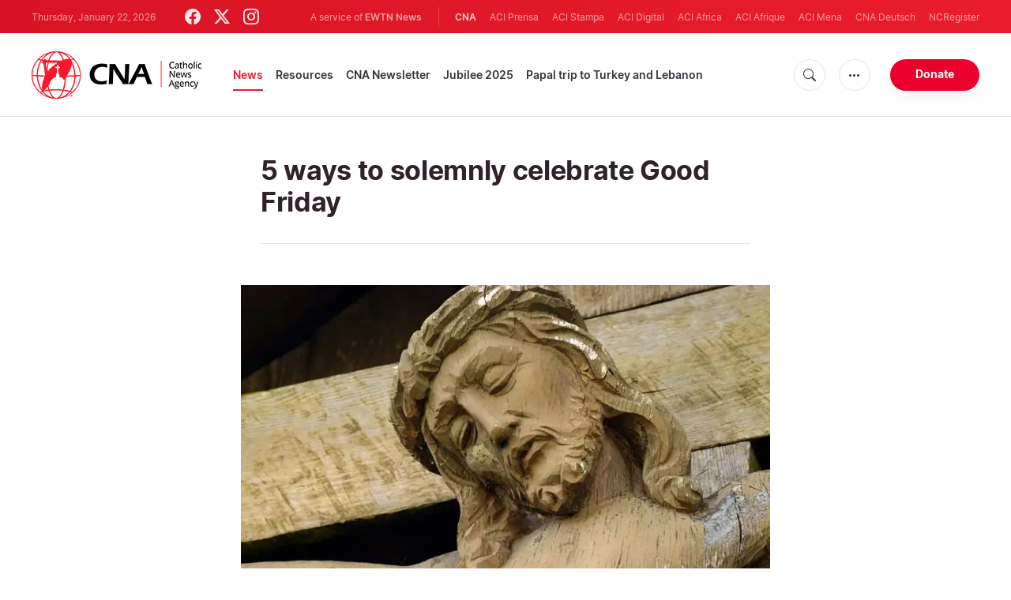

--- FILE ---
content_type: text/html; charset=utf-8
request_url: https://www.google.com/recaptcha/enterprise/anchor?ar=1&k=6LdGZJsoAAAAAIwMJHRwqiAHA6A_6ZP6bTYpbgSX&co=aHR0cHM6Ly93d3cuY2F0aG9saWNuZXdzYWdlbmN5LmNvbTo0NDM.&hl=en&v=PoyoqOPhxBO7pBk68S4YbpHZ&size=invisible&badge=inline&anchor-ms=20000&execute-ms=30000&cb=3jp2spw1jyuh
body_size: 48754
content:
<!DOCTYPE HTML><html dir="ltr" lang="en"><head><meta http-equiv="Content-Type" content="text/html; charset=UTF-8">
<meta http-equiv="X-UA-Compatible" content="IE=edge">
<title>reCAPTCHA</title>
<style type="text/css">
/* cyrillic-ext */
@font-face {
  font-family: 'Roboto';
  font-style: normal;
  font-weight: 400;
  font-stretch: 100%;
  src: url(//fonts.gstatic.com/s/roboto/v48/KFO7CnqEu92Fr1ME7kSn66aGLdTylUAMa3GUBHMdazTgWw.woff2) format('woff2');
  unicode-range: U+0460-052F, U+1C80-1C8A, U+20B4, U+2DE0-2DFF, U+A640-A69F, U+FE2E-FE2F;
}
/* cyrillic */
@font-face {
  font-family: 'Roboto';
  font-style: normal;
  font-weight: 400;
  font-stretch: 100%;
  src: url(//fonts.gstatic.com/s/roboto/v48/KFO7CnqEu92Fr1ME7kSn66aGLdTylUAMa3iUBHMdazTgWw.woff2) format('woff2');
  unicode-range: U+0301, U+0400-045F, U+0490-0491, U+04B0-04B1, U+2116;
}
/* greek-ext */
@font-face {
  font-family: 'Roboto';
  font-style: normal;
  font-weight: 400;
  font-stretch: 100%;
  src: url(//fonts.gstatic.com/s/roboto/v48/KFO7CnqEu92Fr1ME7kSn66aGLdTylUAMa3CUBHMdazTgWw.woff2) format('woff2');
  unicode-range: U+1F00-1FFF;
}
/* greek */
@font-face {
  font-family: 'Roboto';
  font-style: normal;
  font-weight: 400;
  font-stretch: 100%;
  src: url(//fonts.gstatic.com/s/roboto/v48/KFO7CnqEu92Fr1ME7kSn66aGLdTylUAMa3-UBHMdazTgWw.woff2) format('woff2');
  unicode-range: U+0370-0377, U+037A-037F, U+0384-038A, U+038C, U+038E-03A1, U+03A3-03FF;
}
/* math */
@font-face {
  font-family: 'Roboto';
  font-style: normal;
  font-weight: 400;
  font-stretch: 100%;
  src: url(//fonts.gstatic.com/s/roboto/v48/KFO7CnqEu92Fr1ME7kSn66aGLdTylUAMawCUBHMdazTgWw.woff2) format('woff2');
  unicode-range: U+0302-0303, U+0305, U+0307-0308, U+0310, U+0312, U+0315, U+031A, U+0326-0327, U+032C, U+032F-0330, U+0332-0333, U+0338, U+033A, U+0346, U+034D, U+0391-03A1, U+03A3-03A9, U+03B1-03C9, U+03D1, U+03D5-03D6, U+03F0-03F1, U+03F4-03F5, U+2016-2017, U+2034-2038, U+203C, U+2040, U+2043, U+2047, U+2050, U+2057, U+205F, U+2070-2071, U+2074-208E, U+2090-209C, U+20D0-20DC, U+20E1, U+20E5-20EF, U+2100-2112, U+2114-2115, U+2117-2121, U+2123-214F, U+2190, U+2192, U+2194-21AE, U+21B0-21E5, U+21F1-21F2, U+21F4-2211, U+2213-2214, U+2216-22FF, U+2308-230B, U+2310, U+2319, U+231C-2321, U+2336-237A, U+237C, U+2395, U+239B-23B7, U+23D0, U+23DC-23E1, U+2474-2475, U+25AF, U+25B3, U+25B7, U+25BD, U+25C1, U+25CA, U+25CC, U+25FB, U+266D-266F, U+27C0-27FF, U+2900-2AFF, U+2B0E-2B11, U+2B30-2B4C, U+2BFE, U+3030, U+FF5B, U+FF5D, U+1D400-1D7FF, U+1EE00-1EEFF;
}
/* symbols */
@font-face {
  font-family: 'Roboto';
  font-style: normal;
  font-weight: 400;
  font-stretch: 100%;
  src: url(//fonts.gstatic.com/s/roboto/v48/KFO7CnqEu92Fr1ME7kSn66aGLdTylUAMaxKUBHMdazTgWw.woff2) format('woff2');
  unicode-range: U+0001-000C, U+000E-001F, U+007F-009F, U+20DD-20E0, U+20E2-20E4, U+2150-218F, U+2190, U+2192, U+2194-2199, U+21AF, U+21E6-21F0, U+21F3, U+2218-2219, U+2299, U+22C4-22C6, U+2300-243F, U+2440-244A, U+2460-24FF, U+25A0-27BF, U+2800-28FF, U+2921-2922, U+2981, U+29BF, U+29EB, U+2B00-2BFF, U+4DC0-4DFF, U+FFF9-FFFB, U+10140-1018E, U+10190-1019C, U+101A0, U+101D0-101FD, U+102E0-102FB, U+10E60-10E7E, U+1D2C0-1D2D3, U+1D2E0-1D37F, U+1F000-1F0FF, U+1F100-1F1AD, U+1F1E6-1F1FF, U+1F30D-1F30F, U+1F315, U+1F31C, U+1F31E, U+1F320-1F32C, U+1F336, U+1F378, U+1F37D, U+1F382, U+1F393-1F39F, U+1F3A7-1F3A8, U+1F3AC-1F3AF, U+1F3C2, U+1F3C4-1F3C6, U+1F3CA-1F3CE, U+1F3D4-1F3E0, U+1F3ED, U+1F3F1-1F3F3, U+1F3F5-1F3F7, U+1F408, U+1F415, U+1F41F, U+1F426, U+1F43F, U+1F441-1F442, U+1F444, U+1F446-1F449, U+1F44C-1F44E, U+1F453, U+1F46A, U+1F47D, U+1F4A3, U+1F4B0, U+1F4B3, U+1F4B9, U+1F4BB, U+1F4BF, U+1F4C8-1F4CB, U+1F4D6, U+1F4DA, U+1F4DF, U+1F4E3-1F4E6, U+1F4EA-1F4ED, U+1F4F7, U+1F4F9-1F4FB, U+1F4FD-1F4FE, U+1F503, U+1F507-1F50B, U+1F50D, U+1F512-1F513, U+1F53E-1F54A, U+1F54F-1F5FA, U+1F610, U+1F650-1F67F, U+1F687, U+1F68D, U+1F691, U+1F694, U+1F698, U+1F6AD, U+1F6B2, U+1F6B9-1F6BA, U+1F6BC, U+1F6C6-1F6CF, U+1F6D3-1F6D7, U+1F6E0-1F6EA, U+1F6F0-1F6F3, U+1F6F7-1F6FC, U+1F700-1F7FF, U+1F800-1F80B, U+1F810-1F847, U+1F850-1F859, U+1F860-1F887, U+1F890-1F8AD, U+1F8B0-1F8BB, U+1F8C0-1F8C1, U+1F900-1F90B, U+1F93B, U+1F946, U+1F984, U+1F996, U+1F9E9, U+1FA00-1FA6F, U+1FA70-1FA7C, U+1FA80-1FA89, U+1FA8F-1FAC6, U+1FACE-1FADC, U+1FADF-1FAE9, U+1FAF0-1FAF8, U+1FB00-1FBFF;
}
/* vietnamese */
@font-face {
  font-family: 'Roboto';
  font-style: normal;
  font-weight: 400;
  font-stretch: 100%;
  src: url(//fonts.gstatic.com/s/roboto/v48/KFO7CnqEu92Fr1ME7kSn66aGLdTylUAMa3OUBHMdazTgWw.woff2) format('woff2');
  unicode-range: U+0102-0103, U+0110-0111, U+0128-0129, U+0168-0169, U+01A0-01A1, U+01AF-01B0, U+0300-0301, U+0303-0304, U+0308-0309, U+0323, U+0329, U+1EA0-1EF9, U+20AB;
}
/* latin-ext */
@font-face {
  font-family: 'Roboto';
  font-style: normal;
  font-weight: 400;
  font-stretch: 100%;
  src: url(//fonts.gstatic.com/s/roboto/v48/KFO7CnqEu92Fr1ME7kSn66aGLdTylUAMa3KUBHMdazTgWw.woff2) format('woff2');
  unicode-range: U+0100-02BA, U+02BD-02C5, U+02C7-02CC, U+02CE-02D7, U+02DD-02FF, U+0304, U+0308, U+0329, U+1D00-1DBF, U+1E00-1E9F, U+1EF2-1EFF, U+2020, U+20A0-20AB, U+20AD-20C0, U+2113, U+2C60-2C7F, U+A720-A7FF;
}
/* latin */
@font-face {
  font-family: 'Roboto';
  font-style: normal;
  font-weight: 400;
  font-stretch: 100%;
  src: url(//fonts.gstatic.com/s/roboto/v48/KFO7CnqEu92Fr1ME7kSn66aGLdTylUAMa3yUBHMdazQ.woff2) format('woff2');
  unicode-range: U+0000-00FF, U+0131, U+0152-0153, U+02BB-02BC, U+02C6, U+02DA, U+02DC, U+0304, U+0308, U+0329, U+2000-206F, U+20AC, U+2122, U+2191, U+2193, U+2212, U+2215, U+FEFF, U+FFFD;
}
/* cyrillic-ext */
@font-face {
  font-family: 'Roboto';
  font-style: normal;
  font-weight: 500;
  font-stretch: 100%;
  src: url(//fonts.gstatic.com/s/roboto/v48/KFO7CnqEu92Fr1ME7kSn66aGLdTylUAMa3GUBHMdazTgWw.woff2) format('woff2');
  unicode-range: U+0460-052F, U+1C80-1C8A, U+20B4, U+2DE0-2DFF, U+A640-A69F, U+FE2E-FE2F;
}
/* cyrillic */
@font-face {
  font-family: 'Roboto';
  font-style: normal;
  font-weight: 500;
  font-stretch: 100%;
  src: url(//fonts.gstatic.com/s/roboto/v48/KFO7CnqEu92Fr1ME7kSn66aGLdTylUAMa3iUBHMdazTgWw.woff2) format('woff2');
  unicode-range: U+0301, U+0400-045F, U+0490-0491, U+04B0-04B1, U+2116;
}
/* greek-ext */
@font-face {
  font-family: 'Roboto';
  font-style: normal;
  font-weight: 500;
  font-stretch: 100%;
  src: url(//fonts.gstatic.com/s/roboto/v48/KFO7CnqEu92Fr1ME7kSn66aGLdTylUAMa3CUBHMdazTgWw.woff2) format('woff2');
  unicode-range: U+1F00-1FFF;
}
/* greek */
@font-face {
  font-family: 'Roboto';
  font-style: normal;
  font-weight: 500;
  font-stretch: 100%;
  src: url(//fonts.gstatic.com/s/roboto/v48/KFO7CnqEu92Fr1ME7kSn66aGLdTylUAMa3-UBHMdazTgWw.woff2) format('woff2');
  unicode-range: U+0370-0377, U+037A-037F, U+0384-038A, U+038C, U+038E-03A1, U+03A3-03FF;
}
/* math */
@font-face {
  font-family: 'Roboto';
  font-style: normal;
  font-weight: 500;
  font-stretch: 100%;
  src: url(//fonts.gstatic.com/s/roboto/v48/KFO7CnqEu92Fr1ME7kSn66aGLdTylUAMawCUBHMdazTgWw.woff2) format('woff2');
  unicode-range: U+0302-0303, U+0305, U+0307-0308, U+0310, U+0312, U+0315, U+031A, U+0326-0327, U+032C, U+032F-0330, U+0332-0333, U+0338, U+033A, U+0346, U+034D, U+0391-03A1, U+03A3-03A9, U+03B1-03C9, U+03D1, U+03D5-03D6, U+03F0-03F1, U+03F4-03F5, U+2016-2017, U+2034-2038, U+203C, U+2040, U+2043, U+2047, U+2050, U+2057, U+205F, U+2070-2071, U+2074-208E, U+2090-209C, U+20D0-20DC, U+20E1, U+20E5-20EF, U+2100-2112, U+2114-2115, U+2117-2121, U+2123-214F, U+2190, U+2192, U+2194-21AE, U+21B0-21E5, U+21F1-21F2, U+21F4-2211, U+2213-2214, U+2216-22FF, U+2308-230B, U+2310, U+2319, U+231C-2321, U+2336-237A, U+237C, U+2395, U+239B-23B7, U+23D0, U+23DC-23E1, U+2474-2475, U+25AF, U+25B3, U+25B7, U+25BD, U+25C1, U+25CA, U+25CC, U+25FB, U+266D-266F, U+27C0-27FF, U+2900-2AFF, U+2B0E-2B11, U+2B30-2B4C, U+2BFE, U+3030, U+FF5B, U+FF5D, U+1D400-1D7FF, U+1EE00-1EEFF;
}
/* symbols */
@font-face {
  font-family: 'Roboto';
  font-style: normal;
  font-weight: 500;
  font-stretch: 100%;
  src: url(//fonts.gstatic.com/s/roboto/v48/KFO7CnqEu92Fr1ME7kSn66aGLdTylUAMaxKUBHMdazTgWw.woff2) format('woff2');
  unicode-range: U+0001-000C, U+000E-001F, U+007F-009F, U+20DD-20E0, U+20E2-20E4, U+2150-218F, U+2190, U+2192, U+2194-2199, U+21AF, U+21E6-21F0, U+21F3, U+2218-2219, U+2299, U+22C4-22C6, U+2300-243F, U+2440-244A, U+2460-24FF, U+25A0-27BF, U+2800-28FF, U+2921-2922, U+2981, U+29BF, U+29EB, U+2B00-2BFF, U+4DC0-4DFF, U+FFF9-FFFB, U+10140-1018E, U+10190-1019C, U+101A0, U+101D0-101FD, U+102E0-102FB, U+10E60-10E7E, U+1D2C0-1D2D3, U+1D2E0-1D37F, U+1F000-1F0FF, U+1F100-1F1AD, U+1F1E6-1F1FF, U+1F30D-1F30F, U+1F315, U+1F31C, U+1F31E, U+1F320-1F32C, U+1F336, U+1F378, U+1F37D, U+1F382, U+1F393-1F39F, U+1F3A7-1F3A8, U+1F3AC-1F3AF, U+1F3C2, U+1F3C4-1F3C6, U+1F3CA-1F3CE, U+1F3D4-1F3E0, U+1F3ED, U+1F3F1-1F3F3, U+1F3F5-1F3F7, U+1F408, U+1F415, U+1F41F, U+1F426, U+1F43F, U+1F441-1F442, U+1F444, U+1F446-1F449, U+1F44C-1F44E, U+1F453, U+1F46A, U+1F47D, U+1F4A3, U+1F4B0, U+1F4B3, U+1F4B9, U+1F4BB, U+1F4BF, U+1F4C8-1F4CB, U+1F4D6, U+1F4DA, U+1F4DF, U+1F4E3-1F4E6, U+1F4EA-1F4ED, U+1F4F7, U+1F4F9-1F4FB, U+1F4FD-1F4FE, U+1F503, U+1F507-1F50B, U+1F50D, U+1F512-1F513, U+1F53E-1F54A, U+1F54F-1F5FA, U+1F610, U+1F650-1F67F, U+1F687, U+1F68D, U+1F691, U+1F694, U+1F698, U+1F6AD, U+1F6B2, U+1F6B9-1F6BA, U+1F6BC, U+1F6C6-1F6CF, U+1F6D3-1F6D7, U+1F6E0-1F6EA, U+1F6F0-1F6F3, U+1F6F7-1F6FC, U+1F700-1F7FF, U+1F800-1F80B, U+1F810-1F847, U+1F850-1F859, U+1F860-1F887, U+1F890-1F8AD, U+1F8B0-1F8BB, U+1F8C0-1F8C1, U+1F900-1F90B, U+1F93B, U+1F946, U+1F984, U+1F996, U+1F9E9, U+1FA00-1FA6F, U+1FA70-1FA7C, U+1FA80-1FA89, U+1FA8F-1FAC6, U+1FACE-1FADC, U+1FADF-1FAE9, U+1FAF0-1FAF8, U+1FB00-1FBFF;
}
/* vietnamese */
@font-face {
  font-family: 'Roboto';
  font-style: normal;
  font-weight: 500;
  font-stretch: 100%;
  src: url(//fonts.gstatic.com/s/roboto/v48/KFO7CnqEu92Fr1ME7kSn66aGLdTylUAMa3OUBHMdazTgWw.woff2) format('woff2');
  unicode-range: U+0102-0103, U+0110-0111, U+0128-0129, U+0168-0169, U+01A0-01A1, U+01AF-01B0, U+0300-0301, U+0303-0304, U+0308-0309, U+0323, U+0329, U+1EA0-1EF9, U+20AB;
}
/* latin-ext */
@font-face {
  font-family: 'Roboto';
  font-style: normal;
  font-weight: 500;
  font-stretch: 100%;
  src: url(//fonts.gstatic.com/s/roboto/v48/KFO7CnqEu92Fr1ME7kSn66aGLdTylUAMa3KUBHMdazTgWw.woff2) format('woff2');
  unicode-range: U+0100-02BA, U+02BD-02C5, U+02C7-02CC, U+02CE-02D7, U+02DD-02FF, U+0304, U+0308, U+0329, U+1D00-1DBF, U+1E00-1E9F, U+1EF2-1EFF, U+2020, U+20A0-20AB, U+20AD-20C0, U+2113, U+2C60-2C7F, U+A720-A7FF;
}
/* latin */
@font-face {
  font-family: 'Roboto';
  font-style: normal;
  font-weight: 500;
  font-stretch: 100%;
  src: url(//fonts.gstatic.com/s/roboto/v48/KFO7CnqEu92Fr1ME7kSn66aGLdTylUAMa3yUBHMdazQ.woff2) format('woff2');
  unicode-range: U+0000-00FF, U+0131, U+0152-0153, U+02BB-02BC, U+02C6, U+02DA, U+02DC, U+0304, U+0308, U+0329, U+2000-206F, U+20AC, U+2122, U+2191, U+2193, U+2212, U+2215, U+FEFF, U+FFFD;
}
/* cyrillic-ext */
@font-face {
  font-family: 'Roboto';
  font-style: normal;
  font-weight: 900;
  font-stretch: 100%;
  src: url(//fonts.gstatic.com/s/roboto/v48/KFO7CnqEu92Fr1ME7kSn66aGLdTylUAMa3GUBHMdazTgWw.woff2) format('woff2');
  unicode-range: U+0460-052F, U+1C80-1C8A, U+20B4, U+2DE0-2DFF, U+A640-A69F, U+FE2E-FE2F;
}
/* cyrillic */
@font-face {
  font-family: 'Roboto';
  font-style: normal;
  font-weight: 900;
  font-stretch: 100%;
  src: url(//fonts.gstatic.com/s/roboto/v48/KFO7CnqEu92Fr1ME7kSn66aGLdTylUAMa3iUBHMdazTgWw.woff2) format('woff2');
  unicode-range: U+0301, U+0400-045F, U+0490-0491, U+04B0-04B1, U+2116;
}
/* greek-ext */
@font-face {
  font-family: 'Roboto';
  font-style: normal;
  font-weight: 900;
  font-stretch: 100%;
  src: url(//fonts.gstatic.com/s/roboto/v48/KFO7CnqEu92Fr1ME7kSn66aGLdTylUAMa3CUBHMdazTgWw.woff2) format('woff2');
  unicode-range: U+1F00-1FFF;
}
/* greek */
@font-face {
  font-family: 'Roboto';
  font-style: normal;
  font-weight: 900;
  font-stretch: 100%;
  src: url(//fonts.gstatic.com/s/roboto/v48/KFO7CnqEu92Fr1ME7kSn66aGLdTylUAMa3-UBHMdazTgWw.woff2) format('woff2');
  unicode-range: U+0370-0377, U+037A-037F, U+0384-038A, U+038C, U+038E-03A1, U+03A3-03FF;
}
/* math */
@font-face {
  font-family: 'Roboto';
  font-style: normal;
  font-weight: 900;
  font-stretch: 100%;
  src: url(//fonts.gstatic.com/s/roboto/v48/KFO7CnqEu92Fr1ME7kSn66aGLdTylUAMawCUBHMdazTgWw.woff2) format('woff2');
  unicode-range: U+0302-0303, U+0305, U+0307-0308, U+0310, U+0312, U+0315, U+031A, U+0326-0327, U+032C, U+032F-0330, U+0332-0333, U+0338, U+033A, U+0346, U+034D, U+0391-03A1, U+03A3-03A9, U+03B1-03C9, U+03D1, U+03D5-03D6, U+03F0-03F1, U+03F4-03F5, U+2016-2017, U+2034-2038, U+203C, U+2040, U+2043, U+2047, U+2050, U+2057, U+205F, U+2070-2071, U+2074-208E, U+2090-209C, U+20D0-20DC, U+20E1, U+20E5-20EF, U+2100-2112, U+2114-2115, U+2117-2121, U+2123-214F, U+2190, U+2192, U+2194-21AE, U+21B0-21E5, U+21F1-21F2, U+21F4-2211, U+2213-2214, U+2216-22FF, U+2308-230B, U+2310, U+2319, U+231C-2321, U+2336-237A, U+237C, U+2395, U+239B-23B7, U+23D0, U+23DC-23E1, U+2474-2475, U+25AF, U+25B3, U+25B7, U+25BD, U+25C1, U+25CA, U+25CC, U+25FB, U+266D-266F, U+27C0-27FF, U+2900-2AFF, U+2B0E-2B11, U+2B30-2B4C, U+2BFE, U+3030, U+FF5B, U+FF5D, U+1D400-1D7FF, U+1EE00-1EEFF;
}
/* symbols */
@font-face {
  font-family: 'Roboto';
  font-style: normal;
  font-weight: 900;
  font-stretch: 100%;
  src: url(//fonts.gstatic.com/s/roboto/v48/KFO7CnqEu92Fr1ME7kSn66aGLdTylUAMaxKUBHMdazTgWw.woff2) format('woff2');
  unicode-range: U+0001-000C, U+000E-001F, U+007F-009F, U+20DD-20E0, U+20E2-20E4, U+2150-218F, U+2190, U+2192, U+2194-2199, U+21AF, U+21E6-21F0, U+21F3, U+2218-2219, U+2299, U+22C4-22C6, U+2300-243F, U+2440-244A, U+2460-24FF, U+25A0-27BF, U+2800-28FF, U+2921-2922, U+2981, U+29BF, U+29EB, U+2B00-2BFF, U+4DC0-4DFF, U+FFF9-FFFB, U+10140-1018E, U+10190-1019C, U+101A0, U+101D0-101FD, U+102E0-102FB, U+10E60-10E7E, U+1D2C0-1D2D3, U+1D2E0-1D37F, U+1F000-1F0FF, U+1F100-1F1AD, U+1F1E6-1F1FF, U+1F30D-1F30F, U+1F315, U+1F31C, U+1F31E, U+1F320-1F32C, U+1F336, U+1F378, U+1F37D, U+1F382, U+1F393-1F39F, U+1F3A7-1F3A8, U+1F3AC-1F3AF, U+1F3C2, U+1F3C4-1F3C6, U+1F3CA-1F3CE, U+1F3D4-1F3E0, U+1F3ED, U+1F3F1-1F3F3, U+1F3F5-1F3F7, U+1F408, U+1F415, U+1F41F, U+1F426, U+1F43F, U+1F441-1F442, U+1F444, U+1F446-1F449, U+1F44C-1F44E, U+1F453, U+1F46A, U+1F47D, U+1F4A3, U+1F4B0, U+1F4B3, U+1F4B9, U+1F4BB, U+1F4BF, U+1F4C8-1F4CB, U+1F4D6, U+1F4DA, U+1F4DF, U+1F4E3-1F4E6, U+1F4EA-1F4ED, U+1F4F7, U+1F4F9-1F4FB, U+1F4FD-1F4FE, U+1F503, U+1F507-1F50B, U+1F50D, U+1F512-1F513, U+1F53E-1F54A, U+1F54F-1F5FA, U+1F610, U+1F650-1F67F, U+1F687, U+1F68D, U+1F691, U+1F694, U+1F698, U+1F6AD, U+1F6B2, U+1F6B9-1F6BA, U+1F6BC, U+1F6C6-1F6CF, U+1F6D3-1F6D7, U+1F6E0-1F6EA, U+1F6F0-1F6F3, U+1F6F7-1F6FC, U+1F700-1F7FF, U+1F800-1F80B, U+1F810-1F847, U+1F850-1F859, U+1F860-1F887, U+1F890-1F8AD, U+1F8B0-1F8BB, U+1F8C0-1F8C1, U+1F900-1F90B, U+1F93B, U+1F946, U+1F984, U+1F996, U+1F9E9, U+1FA00-1FA6F, U+1FA70-1FA7C, U+1FA80-1FA89, U+1FA8F-1FAC6, U+1FACE-1FADC, U+1FADF-1FAE9, U+1FAF0-1FAF8, U+1FB00-1FBFF;
}
/* vietnamese */
@font-face {
  font-family: 'Roboto';
  font-style: normal;
  font-weight: 900;
  font-stretch: 100%;
  src: url(//fonts.gstatic.com/s/roboto/v48/KFO7CnqEu92Fr1ME7kSn66aGLdTylUAMa3OUBHMdazTgWw.woff2) format('woff2');
  unicode-range: U+0102-0103, U+0110-0111, U+0128-0129, U+0168-0169, U+01A0-01A1, U+01AF-01B0, U+0300-0301, U+0303-0304, U+0308-0309, U+0323, U+0329, U+1EA0-1EF9, U+20AB;
}
/* latin-ext */
@font-face {
  font-family: 'Roboto';
  font-style: normal;
  font-weight: 900;
  font-stretch: 100%;
  src: url(//fonts.gstatic.com/s/roboto/v48/KFO7CnqEu92Fr1ME7kSn66aGLdTylUAMa3KUBHMdazTgWw.woff2) format('woff2');
  unicode-range: U+0100-02BA, U+02BD-02C5, U+02C7-02CC, U+02CE-02D7, U+02DD-02FF, U+0304, U+0308, U+0329, U+1D00-1DBF, U+1E00-1E9F, U+1EF2-1EFF, U+2020, U+20A0-20AB, U+20AD-20C0, U+2113, U+2C60-2C7F, U+A720-A7FF;
}
/* latin */
@font-face {
  font-family: 'Roboto';
  font-style: normal;
  font-weight: 900;
  font-stretch: 100%;
  src: url(//fonts.gstatic.com/s/roboto/v48/KFO7CnqEu92Fr1ME7kSn66aGLdTylUAMa3yUBHMdazQ.woff2) format('woff2');
  unicode-range: U+0000-00FF, U+0131, U+0152-0153, U+02BB-02BC, U+02C6, U+02DA, U+02DC, U+0304, U+0308, U+0329, U+2000-206F, U+20AC, U+2122, U+2191, U+2193, U+2212, U+2215, U+FEFF, U+FFFD;
}

</style>
<link rel="stylesheet" type="text/css" href="https://www.gstatic.com/recaptcha/releases/PoyoqOPhxBO7pBk68S4YbpHZ/styles__ltr.css">
<script nonce="WEcdBVma40mVz_hreGx_sQ" type="text/javascript">window['__recaptcha_api'] = 'https://www.google.com/recaptcha/enterprise/';</script>
<script type="text/javascript" src="https://www.gstatic.com/recaptcha/releases/PoyoqOPhxBO7pBk68S4YbpHZ/recaptcha__en.js" nonce="WEcdBVma40mVz_hreGx_sQ">
      
    </script></head>
<body><div id="rc-anchor-alert" class="rc-anchor-alert">This reCAPTCHA is for testing purposes only. Please report to the site admin if you are seeing this.</div>
<input type="hidden" id="recaptcha-token" value="[base64]">
<script type="text/javascript" nonce="WEcdBVma40mVz_hreGx_sQ">
      recaptcha.anchor.Main.init("[\x22ainput\x22,[\x22bgdata\x22,\x22\x22,\[base64]/[base64]/[base64]/ZyhXLGgpOnEoW04sMjEsbF0sVywwKSxoKSxmYWxzZSxmYWxzZSl9Y2F0Y2goayl7RygzNTgsVyk/[base64]/[base64]/[base64]/[base64]/[base64]/[base64]/[base64]/bmV3IEJbT10oRFswXSk6dz09Mj9uZXcgQltPXShEWzBdLERbMV0pOnc9PTM/bmV3IEJbT10oRFswXSxEWzFdLERbMl0pOnc9PTQ/[base64]/[base64]/[base64]/[base64]/[base64]\\u003d\x22,\[base64]\\u003d\\u003d\x22,\x22woYVPzk/w7VAYMKhw5RcwpHCpMKuGVvCmcK0WisGw7ciw614czPCvMOeMEPDuTksCDwBaBIYwrFGWjTDkQPDqcKhKwJ3BMKDPMKSwrVCcBbDgFTCqmI/w6EVUHLDuMOFwoTDrjjDr8OKccOow609GgVFKh3DnC1CwrfDr8OuGzfDhMKPLARGLcOAw7HDp8Kyw6/[base64]/Dh8ODwr/[base64]/Cj8OUw71TYsK8RmLCqS3DjjnCucKBCwZhc8Ojw4PCgDnCoMOxwqfDo39DYUvCkMO3w47ClcOvwpTCnBFYwofDn8ObwrNDw7EDw54FIkE9w4rDrMK0GQ7Cm8OWRj3Dh27DksOjGWRzwok4wr5fw4dew7/DhQsrw4waIcO+w64qwrPDmi1uTcO2wobDu8OsAsOFaARWX2wXTj7Cj8OvfcOnCMO6w4MFdMOgI8OfecKIHMKNwpTCsTHDgQV8YAbCt8KWbSDDmsOlw6HCqMOFUiDDusOpfB9mRl/DqmpZwqbCi8KEdcOUV8Ocw73DpzHCgHBVw4XDs8KoLDvDiEcqViLCjUovNCJHcmbCh2Z0wqQOwok+ZRVQwpVtacKZUcK1AMOrwpnCqsKpwovCik/CmBtHw457wqk1OyHCt3zChmUDOMOWw6sUSHPCqsObTcKjKMKVWcK6L8OUwoPDt1jCmWXDij5HMcKSSsO/LMO0w5F8DiJ2wrBMfxRRacOHSAgOIMOVdmo4w7DCvg0fIDlkCMOQwqMDcH7CqMODGcOZwqvDgSskQsOjw7UBVMOVNihkwotuM2TDn8OIWcOPwprDt37Dvjgyw6FWUMKRwrLDnjF7B8Kewr5eP8O8wqRGw4XCu8KoLArCjMKNbUfDggIuw5tqeMK/csOQPcKXwqAMwoPCrSxdw68lw4cKwpwNwppMHsKzDWlgwpczwo18NwTCtMO1w7jDnAUow6VJLsOgwonDnsOydy1ew53ChmrDlyrDhsK8ZjRUwpHClGMow7vCnTNjdx3DmMOzwrw5wq3Ck8ONwpgvwqQLA8OPw67DihPCpMOKwpLClsOBwo1zwpwnLQfDsC9/[base64]/w6PDtcOxOBsvaF/DsBfDonU+N8KZRQbCrsKswqkxGQYGwp/CkMKuZi/CtX1cwrfCkQMbVsK+f8Kbw5ZCw5cKSCoVw5TCpm/DlMOGNUwhIytfKDzCosOJVmHDgijCh0ZhW8Oxw5bCpcKRPQNowp4SwqfCpxQhflzCnkYCw5Brwos6bVNuasOVwqnCtsOKwq5lw7TCtsKVJHnDpcOGwqJGwp3CskLCicOcPRPCk8KowqJDw7YGwo/[base64]/[base64]/[base64]/DisKUY3EoP15kIjrCp8Ouw7rDv8KKwofDucO3S8KrMRlwBH8WwpQiZMOJNEDDiMK9wqh2w7LCvHpCwofDssKgw4rCgXrDu8K4w4jDlcKvw6F9wrdfHsK5wrzDrsK+FcOvPsOYwo/CnMODZ3HCqizCq0/[base64]/CjFLDosOXJ8KRHzkLwodgwrfCuRbDtG8dKMOqDWzCowoBwqgYDlzCownCgUzCg0/Dq8OEwrDDr8Ouwo/CjA7DuF/DocKUwqF6BsKWw5JqwrTCqUgWwpl6DmzDtWPDqsKKwrsJU2TCiAHChMKeC2TDu0xaBwM9wpUkUsKawqfCisK1f8KIORVCWSoUwrRtwqXCm8OLJFpqZsOyw4cyw6xSajIJH3PDvcOOUzdKKVvDqsODwp/[base64]/DoHTDg8OfW1vCmMK7w7LDkRXCvFLCs8Kgw54kGcOoesOHw7XCuS7DoS5vwqDDocKxRMKuw4PDlMKPwqdgNMO3wonDjcKTBMO1woN+asOTUh3Ck8O5w5bClyJBw6PDosKeO2DDk1TCoMKpwp46w6weHMK3w4lQQsO7WT/CpsKtR0jDqzbCmBsNMMKdNlbDjEvCsD7ChXvDh0HCoGYBZ8OcQsKGwqHDicKvw4fDrAfDh0LCvmPDhcKiwpw/GivDhwTCoS7CrsKQOMO2w7h6wosPR8KcfHRIw4NeSF1awrLCgsOXB8KVVT3DpW/CssOKwq7Clwt5wrjDs2jDnwcrXijDoW4uUkbDq8K5S8KHwp5Jw68cw70Yfj9eSkXCisKKw7PClklxw5DCojfDtT3Dn8KEwoQzMWRzRcKZwpvCgsKtQsKywo1swpUbwp8DBsKFwp1aw7MCwqhsAsOzNCspfsKpw4gTwo3Dt8KYwpo+w5TDhiDDoADCtsOjDH5/[base64]/CicKNw6rDoXs8w6zChMOSBQ3DhsOjwr/CoMK6wozDrFvCocKcRMOmTsKZwojCq8Ojw63CscKOworCvcKrwqJtWCMkwqjDh0DCpgRIbsKNYMK3w4DCmcOew7o1wrvCmsKPw7crTQ1vBzRewpFxw4DCiMKcasOXF1bCn8OWwpLDjsOoCsODc8O4B8KyQsKqSTHDnjvDuAbDlE7DgcOpGwvDmEjDsMKtw5Rywq/Dugk0woHDtsOeQcKnJFFXfngFw6tnRcKswqfDrEcAKcKZwp1ww5IiPirCkFpAbTwGEC7CsWBIex7Doi7DhwQbw6rDu1JXw6DCn8KUY3towpvCjMKqw55Tw4tsw7x6fsOIwqHCpg7Dml/DplEHw7LDjU7DusK7woA2wqsqWMKew6HCjcOjwr1Gw5tDw7LDqBfCkDUURSvCs8KPw5HCgMK3HMOqw4XDnFTDqcO+M8KCNVcLw5XCssOaHXwpccK2DCwEwpt7wrg/[base64]/DhcO2wqnCmWo1K8OODcOewrPClkrCnT7Cr03CqTnCmQNwC8KnFXV2JSoQwoteVcKIw7ErZcKwbUUwUzHDhgbDlcKvDTHCvAwvHMK1JXfDpMOAJW7DsMOXQcOhHAg/w6/DlsOyZ27Ci8O1ckXDiEQkw4NMwqVjwroHwqQrwrcPa3LDoVHDhsOXIQkeJwLClMK3wrRnKVHCosOAXALCqxTDtsKTLMKePMKpBsOcw59KwqbCokvCjA/Drxshw6jCssKXUwEzw7BxfsOFEMONw6BBFMOsIhx6QWpgwootFAPCrAvCosOkVmzDv8Obwp7DqsOZMTUWwrfClMOxw5DCt0LCiwUPPh1jOcKhNsO5LsK7UcKzwpwGwp/[base64]/CnsOyKxwFwqUHCsKUcyDDlnXCp8K8wroTM14RwrlHw75XOcOmA8Ojw5kDUm16UxfCqcORX8OKRMOxS8O6w61jwoYTwo3DicKSw5QJfFvCscKRw7kvD1TDm8OBw7XCi8Odw5ZAwqBlVnTDoQzCjxHCicOfw7fCoBIaUMKYwovDuzxIdTTCgwQywrl6JsK5WEN/[base64]/wqrDuksWG37DnlTDq8KZexFvwrViMSlna8KZRcK/DVnCiiLDg8OIw6Z8w5tefQN8w7Ydwr/[base64]/CtsOzwpg3GBXCvcKgdh8Yw5/[base64]/[base64]/Cn8KRw4MCwqrCsU3CmhlfQF5cXUXDkUfDjcOId8Ovw6/[base64]/DscOyD2NTXSAgwofCqGYMw5LCtcO1w58RwovDg8OhXh1ew6p2wogMZsKLNCfCk1vCqMOifFVRD2nDk8K5ZwHCt3UFw4cRw6UDFSo9OSDCmMKHfXXCncKnSsOxScOqwq91XcKHSn4zw77DrzTDviMYw6M/Vhluw5swwojDrn/CiTYQJmBZw4LDp8Khw4EiwpM4FsKowpsYwpXCt8Oow7bChQ3Ch8KawrXCgWpUbx3CtMOfw7lgLMOTw6VPw4PCsyQaw4UXQ0tLasOBw7F3woHCt8Oaw7o8c8OLBcOda8KlHi1Zw4MFw7/Dj8OZw5vDvx3Cl2BAO2Ymw4fDjhc5w6x9NcKpwpZ8TcOQOjlbeV82DMOgwqXCjSkUJsKRwq9iSsOJIcK/wo3DnSc3w5DCs8OBw5duw4goXMOJwpPChi/Cg8KZwpXDrMO7dMKnfR/DrCDCmQLDq8KAwqbCrsO/[base64]/w6pgwqbDvznCqW4jwpPCocKaw5fCtwtNwr3DpX7CscK/acKAw4zDqcK1wonDvUo4wqJYwoDCqMO8OMOcwrvCoXoQFgp/ZsKuwrwIYikqwpp1acKOw7PCkMOoH1rDscORBcKcf8KqRBY+wr3CgcKIWE/CiMK1AErCvsKWQcKQw5cAOSDDmcKsw5fCg8KDUMK5w7JFw6NHPVQJNXFYw6DCosONQ0duGMO0w4vCh8Oswr18wr7DvUFmYcK2w4NnFhrCs8KqwqXDhHPDmgXDqMKuw4J7YzZMw40iw43DksKVw7NCwo/DoR5mwovCkMKUeWkowqs0w685w6l1wpEvc8OHw6tIY2sBN0DCvUg5QgQgwojCvxxwBFDCnDPDocO5X8OKbV3DmEFXL8O0wrjClSFNw67CqgzDqsOnCcK8K3YkWMKVwrJLw70fYsOAU8OwOyfDscKBU1UowofCkltcLsOew4/[base64]/wrjCnMKEb8O7M8O+wrB+woh8KUvCiT03LXoYwo7DpgUHw5LDkMK9w75tSiFVwqPCuMK8UC/CgsKjG8O9DizDsGU4GjLDncOZQG1dZMKYHGPCsMKrB8KrVT7DtmQyw7fDncO5McOLwpDDlirCqMKkVmXCpWV6w6NVwqdHwo9YXMOxPGASXBoCw5wOBh/DscKCa8OBwrzDgMKbw51JFwvDul7DrXNjehXDgcOrGsKPw7AZfsK+PcKNbsKEwr87SGM7bxrCpcKzw54YwpnCs8K7wqwuwql9w6sBMsKAw5EyecO5w4BqD3fCrgFkFWvCl0vCoFkRw4/Cqk3DjsKcw7fDgQguUMKCbkEvacOAAsOswqbDpsO9w7Zzw7vCksK7DEXDl0xfw53DtE17L8KkwrAFwrzCpwzDnlEETREBw5TDv8OYw7ExwrF9w5nDosK2CTbDicKTwrl/wr13CsOScSHDq8OywqnDtsKIwrjCulFRw7DDjjljwpwtUA3CqcOoKjIcXy4iC8OBS8OjGE9+IcKDwqTDuGlrw6smBhTClWRaw4PCrHnDhMKkIhZ9w5XDh3lWw6TCvwldb1/DqxrCjjDDp8OMwrrDpcOFa3LDpFDDhMKCKWxQw4nCrClfwrkeccK5YcOMVEtiwo1aIcKCLmtAwq5gwq7CnsO2FsO6IDTDpBHDigzDi1HCgsOpw43DusKGw6JAP8KEKCgHO3QzO13DjBvCiTDCjgLDm3hYB8K4GsKswo/[base64]/KMOaRioWwqFew6N7NMKgPsOnfMO9RcOwwrdFw5zCn8Ogw5jCs1tjNMOvw4VTwqjCn8KOw6wgw75udQp6XcKsw7gBw5xZCyjDuSDDqMOzO2nDrsOAw6nDrjbCmz8JdQkbEmjCvWHCiMKNJQtfwr/[base64]/DvMOCJsKrFhVuXVLCisKtJ19cY244w5o0w71cBMONwrQYw6XDqHpfa2zCvMKiw5ovwqA9JA05w6vDh8K7LcKXRRPCg8Odw6jCp8Ktw5jDicK1wqvCjQHDmsKJwrULwqPCr8KfL3jCtAd/dMOmwrrDrsOJw4Asw59+aMOXw5F9PsOUa8OKwp3DhDUvwpLDr8KNS8KVwq9dCRk6wrVjw7vCh8O1wqHDvzTCksOmYjTDvcOtwoPDkFkNw5RxwrdoEMK/w44Uw77Cgy81TQlwwpPDpGrCl1AjwrwBwojDrsKxC8KIw6kjw75sVcONw4xnw7oUw5HDi0zCv8OKw5JFNDVyw6xFNC/DqFzDoXtXNgNNw758HW1Awqg4J8Kld8KNwq7DlHfDmMK2wr7Dt8OOwpFDdhPCiEdUwqcbHcOfwoXCtkNcC3/[base64]/Chw3ChCDCr8OrUwBHw4DDunfCjsOxw4HDt8KvMjsjfcOqwpTCoQbCssKDcFoFw7UKwqTChlbDliU8EcK4w6bCgMOZEn3DgcK0QD/DhcO3bRfDu8OfXwnDgn4kDsOuZsOZwpzDkcKyw4XDpA3ChcOdwoNRU8O8wodtw6TCqXvCqnDDp8K6MzPCkynCosOIKHfDjsOww4HCgFpIDsONZkvDpsKuW8KXVMKZw5UCwrE0wr7CksKbwq/[base64]/Dvj7DpMOOwosqGSPDgG/[base64]/[base64]/[base64]/[base64]/[base64]/[base64]/[base64]/[base64]/CmMOuw7DDmMO4w6sxwrFEw4TCkMKNwrPCucOxwqcYw5PCuD/CoWgnw6TDpMKgwq/Dj8OPwpLChcKoCXbDj8KuXxJVGMOuAcO/[base64]/CvcO8wprDkT0FLAsGwolWBsOOw6E4WcKjwpRowqUPWcOWHwoGwrfDusKDasOfw4JNazrCqxrDmR7ChywzQxzCuC7Dn8OLdwQBw497wozCuEVoQSYBSMKIGibCnMOYZMODwo9MYsOsw4w0w5/DrcONw60hw5UTwokzIMKewqkcaEbDsg19woYww5vDnMOHJkoQD8OAM3jCkkHCk1s9ADImwoJ1wqbCvwHDrgzDil5/wqvCqGTDkHxHw4gQwp3Dj3TDosKqw65kL249bMKFw53CmMKVw7DDpsOyw4LCnWEmKcO/wrtTwpDDtMKWNBZkwqfDlBMGOsK7wqHCicKZdMKiwrY/GMKOFMKtejRVw4IVX8OQw7jDllTChsOSQGcGVD9Gw7nClTsKwp/[base64]/ZV3DucKGccOsXsKFwqDCusKDZ0jCkkzCvsOcwoo1wqc0w45AIhgAMgAvwpzDljvCqR0/fWlWw4ImIgYdRsK6ZidUw6gISiACwop1dcKHdsKPfibCl37DlMKOwr7DqEbCosONDBcpBl7CksK3wq/Do8KmR8OCKsOSw6/[base64]/DhChMw40yworCugdpVsOSw7fDj8OAMMKxwrbChcKqbMOWw4rCmiF/ckMhTgLCi8O0w6NlHcO2ITxUwqjDm1LDvxzDm38EZcK7w5wFQsKQw5E9w4vDgsOoKybDg8K9f3vClETCvcOiUMOqw6LCiVQXwrPCncOdw4zDmcK6wp3Ch1EbNcOmJwcxw5bDq8K/[base64]/CusKOw6ZRSMORGsOTwpHDr8K2NGHDrcOfwqYfwohAwo7CssOvNRPCgsKmE8Otw5fClMKPwr0Vwrw8NCnDtcKyQHzCgz/[base64]/Dt8KES8K6wrzDr8OARsOiR8KmwoUXZ20zwo3DjAATS8Olw7vCoy8cIMKJwrFpwoYHATQ1w6txMmQtwqJsw5scUBh2wpfDosOzwoQxwqdvKwLDuMOfZAzDmsKLc8OSwp7DnRQ2XcK/wqZKwoESwpVSwrotEWXCjx7DisKzGMOmw4M1eMK2wrfCkcOYwrEOwpkCVBstwpnDo8O+HTNfRQrCicO/w6ILw6EaYFFbw5nCh8OawrHDsUzDpMOowpMhIsOfWWMnLiN8wpTDpm/[base64]/w7HCvDfDjMKkImbCk1/Dnk3ClGJfJcKQYF7Dly1Gw7lEw7ljwpXDmGwwwpJ+wq7CnMK9w75Lwp/DrcKOESgsfcKHecOJNsOVwpjCk3LCmS7Dmw85wq3DqG7DmFUfbsKVw7nCscKLw4/CmsOZw6vChMODLsKjwqvDk17DggXDs8OuYMKGG8KqHiBFw7nDkGnDgMOYOMObbMKVAwB2W8OAAMKwYwXDrllrSMKMwqjDqMOQw5zCpXVYw6Evw7F/w5xFwpjCgRPDtggiw7rDqQTCh8ONXBMBw4JGwrsewqsPQMKxwrwrPMKIwpbCnMKzeMKIaWp/w4zCkMKjDjdeJk3CiMKbw5HCqCbDrgDCncOCPzvDicKTwqvCjTY3KsOOwq4FEEMLb8K4wqzCkD/CsHwfw5YIbsKKZ2VVwqHDocKMbHMGHhPDksKPSCXCsi3CgMKHNsOaQjsAwoFVe8OcwqrCuTliCsOQAsKCHmfCvsO7wppXw4jCnkfDocOAwoJAdjRCw5zCtcOpwolzwo1yP8OZU2RWwoDDgcKLAUDDrRzDpwFGS8Oow5hYGMO9UGZuw7fDqShTZ8KUfcOHwr/Du8OoHcKzwq3DhFHDuMOmDiskThATeEXDsRnDp8KmMMKUOMO3YiLDm2AtcCgiAsOHw5oaw7XDvQBTW3ZJOcKAwrhHUXdlVQdKw6x7wqgFLXx8LMKmw4JTwqECSnplV3NWKyfCl8O+GUQgwpPChcKuMMKzKF/DjgfCqgwfZgPCosKoWsKWFMO8wo3Dk0zDoExnw5XDnS7CpcKiw7Y+CsO9w7lIw7oSwr/DksO7w7LDqMKBPMO0bQoSAMKqIXk1ZMK5w7rDtmjClMOJw6HCm8OBEBjCsREye8OmEyfDncOPY8OOZl/Dp8OrV8OyBMKdwrHDhC8Ew5AbwqDDlMOewrxZfFXDosOiwq8bKxArw5EwEMKzDwLDrMO2RFtgw57CqE0SK8OIeELDu8Otw6bCsinCsUzCnsOdw7/Cq2UMV8KYO27CnEjDjsK2w4lcwqTDvsKcwpxZFXvCnSRHwqY6B8KgSG9Oe8KNwolsUMOZwp/DtMKUGXLCvMO6w7nCmRbDlsKCw5zDmcKpwogzwrRyFUFKw7TCvxR5acKyw43ClMK3W8OEw63DlcOuwqdjSRZLI8K6NsK6wq4aYsOqG8OOBMOYw63DtFDCpF7Do8KewprCusKAwq4jbcKtwpXDnFceCRrChiVmw6g3wog+wqPCgkvCucO8w43DultGwqXCusO/PCHCisOLw6t/wrfCjQtWwohywrgvwqlKw4HDqsKrScOSwoRpwoFnQ8OpJMOUa3bCgWjDg8KtesO5XsOsw4x5wqMyJsO1w5Z6w4lsw4toG8Kww5/[base64]/DtMKGLcOWGAE0CMK3w4g+w6PDscK0woVjw4/DkcOtwqzDjlFVED5wWW9AEQbCgMKNw4nCs8O0YS0AUxHCoMKVDFJ/w5gOSkJOw5cncxULKMKhw7jDsQkJZcK1c8OHYMOlw5ZDw57Diy1Ww73CscOmZ8KAO8KrA8Ogw48EbxvDgH/[base64]/CrMKMwoI3w7V6UkbChXPCj8KaThlIFyg3CnDDh8KZwookwonDs8KXwolzNjcCGX86RcKgE8Oiw4tMXcKpw41LwqNtw6HDl1vDixfCjcK7fmM/w57ClilUw67DlcKTw48Iw6ReE8Oxwq0nEMK6w7EZw5XClMO1aMKUw4bDuMOZHcOBN8KJVsOlFSfCtgDDoh0Sw4/[base64]/[base64]/CtmVCw7nCg8KYVkXCiXoeOhTDp3DDn8KJPQ5AMEzCkmJWw7I8wqrCr8OvwrHDu1TDjcKfBMO5w7fCmTQqwq7CjlrDhVh8eAvDowJ/[base64]/[base64]/Dog7Dq8KxEGbDkHzCocOqblQRw7x3woIFWMOnP1FYw7HCqFzCnMKXalrClg/DpQVywpTCkm/DlsOTw5jChjRiWsKYCcKnw6tLe8K8w7tCasKQwp3CiSdURhgQHGfDtBRDwqoQdFINK0M7w44YwpDDqRtMHsOBbj3DjQjCumTDhMKWRMK+w6Jdez4hwroVU2U6UMO0Rm0ww4/Dhi96w69mScKIAQALF8ORw5nClcOOwp7DrsOuZsOawrJfTcKWw7/Dk8KwwqTDl01SaUHDtm8ZwrPCqzLDp20hwr0+EMO8w6LDi8OMw6TDlsOZB1nCnTozw4/CrsODJ8ONwqwww6/[base64]/DsknCtD3DoVxXVcKPwo8Pb8Kjw7Q1X3bDvsOMPiZIN8OCw7jCtRrCqAsiCG1fwprCscOaS8Kfw4wswqNTwpkJw5d4acKuw4jDlcOtMAvDq8OiwovCtMK5LlHClsKqwqHCtmzDv3jDv8OTawA/[base64]/ClMK6dMKYRDfDugHDqMO+HsKlwrBEwo7ClcO2w4/DrQkPHnfDq1ppwrLCsMKFaMK4wpHDpS/CusKOwpTDsMKpOhnCiMOJJmQnw7wfPVHDo8Oiw6LDrcOpF1xaw6IrwovDiF9Jwp0JdFjCqQNpw5zDv0rDnAbDrMKJQCTDgMOdwo3DuMKkw4YAaj8Pw5YlGcKqbMOFJF/[base64]/DicKKw6tSwp7DlmvCoMKTw7LChALDh8KOd8OWw59WVFDDssO2VBR4w6Bvw7HCkcKCw5nDl8OOasKiwrtXRQbDpMOlD8KveMO0c8KpwpjCmCnCqsKcw6jCrU5vNkwfw5hPTxHDksKrCXFkJ39Kw4BAw7TCncOeaD3Dm8OaS3/[base64]/DkXxpDcOoOsOzXMKTwoJEw4HCpwDDssK4w4xgXcOyRsKHMcOOV8Ksw4kBw6dawpIoDMO6wr3ClsKBw7lbw7fDosK/w4oIw44twpMjw7TDqXZkw6I4w4XDgMKfwqfCuhjDr2vCqQ3DtTPDmcOmwqXDqsKqwrpABy4aD2ZwVXjCpwfDrcOow4fDtMKFZ8KPw7J0OxXCsk1oYzrDmHZqEsOlL8KNBzTCjlTCrRLDnVLDpQPCvMO/DWJvw5/[base64]/CmMKLSMKoIsOXwpfCtsKaEMKfwr1gwpzDnXTCoMK6VWMVLSVgwr4CDwMMw7gYwqYjLMKpE8OdwoEhCUDCqh/DqHnClsOKw48QUAVGw4jDicKiOsOkDcKGwoPCuMOfUAhPCnbDoljCtsKPHcOYG8OyV3rCisKLF8OsaMK4VMOAw6vDknjDunA7NcOawovCp0TDowsmw7TDgMKjwrzDq8OnCmfDhMKcwoITwoHCrsOdwovCq3HCi8OJw6/DrhzCksOow6DDh3nCmcKHdBTDt8KcwqnDhybDlCHDplsdw4tkOMOoXMOVwrHCrkjChcOKw7d2QcOnwo/Cu8K1EDsfwoDCiXXCrsKbw7tEwp9GYsK+BsKqXcOaWxhGw5djFMOBwo3CkG7Ch0dXwp3Cs8O4acOPw6N6a8KiJTQiwqBbwqYUWsKZN8KWdsOlY05/w4rCpsOtNBMaOVAJO05/NnHDlkVfCsKZYcKow7rDjcKDPy1TYcK+AioPKMKlwrrCuHp5wqEIJyTChllgKkPDrsO8w7zDiMK8KRvChHZ8PT3ChHzDisKNPFDCjm0ow77CmMKywpLCvSLCrBVzw7bDs8OUwrIZw5LCgcOkT8ObDsKcw53CtsObSjQhDR/CisOyNsKywq8jAsKGHmHDgMOnGMKoJx3DoHTChsKBw6fClDDDkcKlS8OxwqbCumMaVGzCjQJ1wrTDlMKMP8KccsKWHMKQw43Dt33Cq8KAwrjCqMOsZW1gw5TChMONwrbCiREuQMO3w6TCvwxXwpPDpsKcw6jCvcOtwq/Cr8OcHMOdw5fDkmzDpCXDvj0JwpN5wpDCq1wFwoDDisKrw4PCsRZRMzJhCsKqaMOne8KIZ8ONXiAWw5dlw4gSw4NTcgXCiDc2bcOSIMKjw7VvwrHCssKtO3/Cn2p7w5sWwpjCmnBrwoBvwpBBPEHDlAJ/JHZVw7nDgcOfOMKGHXXDqsOwwrZpw57DmsOsI8KFwpF9w6Q5EGg0wqpMEGrCjx7ClAfDllfDhDrDn0pLwr7ChATDt8ODw7DCmSfCscOXVQF/[base64]/CoxLCi8Owd8O7w5Q4ZcKSw5fDv8OSw6p1wqrDonTCnhB1Rh8CCT0/U8OQelPCkCbCrMOgwo3DhsK0w5Qsw6rDrT1qwqZFwo7DgsKaSjg5AsKAccOfR8KPwprDpMOGwqHCuUbDiCtRAMOoA8K8acODFcOhw43ChmswwrnDkGh/w5dsw6Zaw57DnMKMwq3DgVHCpGTDmcOGLGvDiznCmMOOLX9Iw5xnw57CosKNw4VcFCLCqMOAOkp4DmQuLsO3wrNnwqVnJRVaw69FwrfCrsOLw5PDpcO+wrd6QcOYw494w7fDq8KDw7g/RMKodXPDu8OYw5RUK8Kcw7PCrMOxW8Kiw4plw51Cw7BjwrrDgMKSw6U9wpXDkH7DlV4Yw67DpHPClhh5UHfCuHjClsOsw7PDqmzCrMKgwpLChxvDpsK6WcOqw4LDj8OdRDJIwrbDlMOzQ27DpnUpw5/DlQxawpYsKHnCqDlqw60WJwbDuhzDqW7CowFqPUVPH8Onw51FDcKIEw/CucOLwpfDnMOQTsOubMKAwrjDgQTDrsOCbko/w6DDswDDn8KVFMOJHcOLw6/DocKYFMKTw5fCpMOibMOrw6jCsMKTwpHCgMOYWWhwwo3DnwjDmcKxw5pGScOxw49KXMOSG8KZPCvCr8K8FsO1LcO5wpwcHsKDw4bDtTdgw4kkUQIVIsKtVwjCoAAMP8OaH8Ogw47DkHTChVjDtDoVw6fCiTo5wq/CgX1sMCjCp8KNw7s9wpVwPjnCj3VAwpXCrFsaFn3DgsO3w57DgHVtWMKEwp83w6/CgsOfwqHDosOcb8KWwoJFPcOWcMObM8OTBSkgwo3CncO6KcKdWkRjBMOTRyzDq8Omwo4pZirCkFzDjhfDpcORw5vDiVrCp3PCrMKVwpZ4w58FwrMMwq/[base64]/PB/CtcKhw6Ynw7gAfzvDtsKkMh7CrE5Nw4fCiMKAfsKpwo7CsWoyw7nDjcK1KsOGKsOGwrAGKUPCgh8bdEACwrzDrShZAsOCw47CohrCk8OFwrAaMwXDsk/CusO4wp5SVFpOwqUVY0HCuCjCnsOiAiU/wobDgjEkSXFfdQYSSwrDpxVlw5pgw6hmcsKrw7xVL8ONdsK6w5dtw646IA1iw7HCrV1sw4FfO8Ovw6Mjwq/DuVjCmDMkY8Ktw4VuwrESWMK9wrjDhg3ClwTDlMKOw6rDs2dsQDZMwqLDrhguw5XCkBjCg1nCvhw6wrtkecORwoMfwpUHw6VlM8O6w4bChsOMwpsdDWLChsOCBCwbXcOYfMOKESvCrMOVOMKLLA5/ZMKQR33CmcOYw5/Dv8ORJzTDmcO9wpDDtsKMDykqwoXCgUPCtVYRw7B8NsKXw5JiwrtXXMOPwoPCkDbDkiEJw5rDsMKuAGjCksKzw7IgIsKKIzzDiW/DqcOVw7PDoxvCpcK4TwzDvRrDiU1tdMKTw4Y4w7Qcw5pkwothwpAPe3JEDURTWcKPw47DtMKxUHrCvEjCi8OBw4Ncwq/ClMKLBTHComJ7Z8OFZ8OoOjfDlAYXJsOLBgvCvUXDn3AdwqRKbk/DswN2w647agbDtEzDicKwVjLDlAjDoCrDpcOlL04sSnc3wohmwpITwpN/awF/w7rCqcK7w5PDqzwxwr4Pw47DhsK2w4h3w4bDicONV0MtwqBEQjxUwoPCoFRKL8OnwqLDvg9UNRPCh3ZDw6fDkXp/w7zCiMOYWxY6BCrDvWDCmAIWNDcHw54jwoQOG8KYw5fCg8KQG14Ywrl+ZDjCr8KcwpljwqlXwq7Cp0rDscKWPTPDtDE2VcK/aQjDu3QWYMKQwqdIanB7QMO3w6VkGMKuA8K7ECtUIlDCgcOLPsOwYFLDsMOQITPDjgTCpQVZw4vDhEpQf8O7wr/CvnUZIm4pw53DoMKpVlA5E8OsPMKQwpvCiVHDtsOmK8Onw4law6HCiMKfw6nDpgDDiUTCoMKcw4XCuUPDoWTCtMKKw7MEw6NrwoMRTA8Hw4PDmcKrw74/wrbChsKMX8K2w4pIOsKDw5pXPn3CmVh8w6xCw54iw5Awwo7ChMOrZGHCtGHCojHCmifDmcKvwo/Cj8KWYsO4YsOMRFh/[base64]/DhsK+ZHPCuCzDmcKUUsK6w4oKw4LCn8Ozw57DjcOMRsOew7HDo2gTVsOdwqfCs8OMdn/DuU0fMcOvC0szw6vDosOPQ1zDimgNC8Oiwq9dPGJgfjrCjsKKw6NwHcOQM37DribDmcKJwp5zwogMw4fDkVDDmxMSwrHCrcKbwpxlNMOWa8OhFxnCksK4NQlKwr1WM1w6TFHCjsK8wqohSVlUCcO1wpLCjVLCiMK5w6N/w45BwqvDhMK/G0kuecOmJw3Dv2vDksOMw6NfNH7CqcK4SW/DrcKWw6ESw6NewoReIXTDjsOROMKxXsKmO1odwrPDonRkKxnCsX1kbMKCBQh+w4vDs8OsGTbDjcODIMOaw5vDq8O1CcO7w7Q2wrXDpsOgJcOiw5nCg8OMTcKyL0LCvjjCnggcVsK6w7PDicOqw69Ow7A1A8K1wotKFDXDogBsKcO/GcKCSz1Dw6oteMOAXMO5wqTClsKCw51dNCHCvsOTwqXCmAnDjBjDm8ONS8KdwozDhDrDi07DiUDChXMiwpcGTMOkw5LCq8O/w5oYwpzDuMO/Qydew4EiSMOPfmRZwqhiw4nDmEd4UFLCk3PCqsKQw6NNQcOIw4Euw4JZwpvDg8KDESx7wo/CijEyVcK5EcKaHMOLw4bCrXAMQMKSwoDCvsOhL1R8w5nCq8OpwpdeYcOtw6PCsB00cn3CoTzDtsODw5wdw6jDlsKTwovCgB7DvmPCmgzCm8KcwosWw6JsfcK9wpRocn4LIcK2CkNNAcO3w5FAw4TDvy/[base64]/[base64]/SmlZw6NNw6fDgF3ChXPDq8K3wqIQwpLCrHkkECxTwoLCrV8DAiNiOxTCkcOLw7EgwrB/w60MLcONDMKew4UfwqgrQFnDl8OWw7NJw5zCvzV3wrcnbcOyw6LCgsKFX8KXHXfDh8KLw73DnyVrU0c/wr4ID8KePcKEXBPCvcOVw67DsMOTH8OkMn0/AEVkwoXCqj88w4bDuUHCsHgbwqfCk8Oxw5/Dlg3Dj8KnGG1RCMKNw4TDmUJPwoPDo8Ocw4nDmMOIGhfCokBKNjVDKRfDpnrDilnDrnplwrMrw4XCv8O6GXd6w5LDo8ObwqQaU1zDncK/S8OjRcOVMcKGwoldKkg5w7Zkw6/DhmfDmsKia8Ksw4TDtMKLw53DuQlnTGouw5QcCcKAw7kzDHnDvxXCg8OAw7XDmcK/w6DCscK3ZnvDgsKwwpPCi1/CssKdHyvCtcO+wrHCk0nDihtUw4o5w6PDh8OzbWFpP3/CrMO8wrrCvMKyV8OYDcO4KcOrcMKFFMOZagbCogV9McKxw5nDncKLwq7CnXg0G8KowrfDi8OTVkgbwqzDhsKGPlvCjkAnVwrCriY8TsOmJjbDkiY3TznCrcKjWi/[base64]/CqcOFw6ArworCgx3DusOfwqHCk8O9SyAcwozCh8OlTcOpwpjDnDnCqVjCuMK1wojDl8K9N3rDrk/ChlvDj8O/[base64]/CjnkkW1Uiw5LDumobw7jCocK+dsOUV8OYwoPDhcOVK17DhMOnMVk2w5DCvMO3E8KmI3HDl8KWXjHDvcKQwox5w69dwozDgMKRfHh5NsOEZl/CtkMgDcKBPDvCgcKxwoJHSzPCikXCl3LCmyrCrgALw5FFw67CnHvCu1BGaMObIRkjw6bDt8KBMFzDhzXCocOJw40ywqsKw68fQg3DhwvCj8KEwrN5wpk+Y1Alw48FOcOKZcOMTMO4woN/w5zDuA8ww6DDkMKoTj/[base64]/CsljCmirDgHodwrjCmcOWw7LCgsOWYsKHYx0swrR+w6NCccOPw781PTVEw6Bdb3c/NcKMw73Cr8O2JsKLwobCsTrCgUjDoyvCpmsTZsKmw6xmwoI/w5BZwp1IwprDoDnCk1EsGBMRES/DpMOeGMKQXVzCp8Krw7FiOFo0CcO8wp4sDmERwqItO8Kvw5kWAwHCkjfCq8KTw6ZqTcKZGMKSwpnCjMKgwqIhG8KjdsOofcK2wr0UQMO2AQlkPMOpPFbDp8OZw657PcOVICrDv8OSwoDDk8OTwoZkOGBaEDI5wr/DpU4cw7UabCXDvT7DjMKyMsODw4zDuARaeXbCrXnCjmvDssOOCsKfwqvDqHrCnXTDucONM31nccOTG8OkSF0cVkNBwpjDuXB/w5nCtsKJwqNGwqXCrcKXw4dKSn9MdMOuw5XDtE5UR8O4GAIuHFsAw5Qcf8KGw7PDrUNnG3gwP8OGwpUQwp5GwozCn8KPw7kOTMOdNMOcAQ3DlMOLw5lOXsK+MDY9ZcObG3XDqipOw6gEJMKuAMOywoxSXTcKUcKPBQ/DiyZ6RHPCiFvCtx1+ScOjw57CksKqamZFwrglwrdqw7FVTRQrw7ZtwrfCviTCnMO1PU4US8OoO3wCwpU9OVU6CGIxaBkZPsKiT8KMSMOoHEPCmhnDqmlvwqoPch0LwrXDqsKpw4PDjcKvVF7DqAdgwq5/wpJsF8OZUF/[base64]/Cg8KEUw/CrMKDfMOYwoN1w6bDsCVLwqxyeD4MwobDvT/CvcKYEsO8wovDs8OCwpfDrjPDp8KaWsOaw6U2wo3DpMKAw47Di8KSXsO/VV1UEsKuBSvCtRDDr8KmIMO1w6XDmsO5ZVs0woPDscO9wqsFw7LCuBjDisKpwpfDvsOXw7/CrsOxw5wtJiRCDzjDsG4uwr4vwpNAUF1bDG/DksOBwo/[base64]/ZsKKw7gHwqrCmsOcw4wQfSzCqcOJw6DCtTBWEE0ywo/DgF0ow6fCqEHDs8Ksw7sUewvCmcKzJwLDhsOWXlLCrTjCm11ldMKrw4jDncO1wotICsKVWsK6wqACw7LCmEBiYcOSV8OOZwQtw5nDinFWwqkeEcKNZcOxHH/Ds0wsTMO7wq/[base64]/DgsOQw7/CsMKkw63CsDjCrmrCnQHDvmTCkDPCr8OowqbCt0/CiWd2S8KVwq/CmgfCoWHDlkQzw4AzwqDDrMOPw6HCsCMODMOywqzDgMKmYcOlwrrDoMKRw6rCiiNJw6tQwo9ow7V+wqDCsxVMw7NtQXzDocOeGxnDlEfDocO3OMOKw5Vxw780AMK7wqDDtMOFE1jCnDUaKDnCiDINwqEww67Du2k/VCo\\u003d\x22],null,[\x22conf\x22,null,\x226LdGZJsoAAAAAIwMJHRwqiAHA6A_6ZP6bTYpbgSX\x22,0,null,null,null,1,[21,125,63,73,95,87,41,43,42,83,102,105,109,121],[1017145,333],0,null,null,null,null,0,null,0,null,700,1,null,0,\[base64]/76lBhnEnQkZnOKMAhnM8xEZ\x22,0,0,null,null,1,null,0,0,null,null,null,0],\x22https://www.catholicnewsagency.com:443\x22,null,[3,1,3],null,null,null,1,3600,[\x22https://www.google.com/intl/en/policies/privacy/\x22,\x22https://www.google.com/intl/en/policies/terms/\x22],\x22ZzLL0M57VX3TeTjiKh0UEfLcjlOgEaOqBGzhfHre0NQ\\u003d\x22,1,0,null,1,1769125712184,0,0,[68,235,104,73],null,[119],\x22RC-9voT93z2NIlJ6g\x22,null,null,null,null,null,\x220dAFcWeA5E6BOCY-2t_KV3OxI-1PgXaoarfy-WIY0vopCKSfZ3A6dIchtoAEP3B_C9vNImQY6f_jh2wisyc9SPy5JDNd9SFP9msg\x22,1769208512188]");
    </script></body></html>

--- FILE ---
content_type: text/html; charset=utf-8
request_url: https://www.google.com/recaptcha/api2/aframe
body_size: -250
content:
<!DOCTYPE HTML><html><head><meta http-equiv="content-type" content="text/html; charset=UTF-8"></head><body><script nonce="hLufyBFrfHHudx1nwSFOBA">/** Anti-fraud and anti-abuse applications only. See google.com/recaptcha */ try{var clients={'sodar':'https://pagead2.googlesyndication.com/pagead/sodar?'};window.addEventListener("message",function(a){try{if(a.source===window.parent){var b=JSON.parse(a.data);var c=clients[b['id']];if(c){var d=document.createElement('img');d.src=c+b['params']+'&rc='+(localStorage.getItem("rc::a")?sessionStorage.getItem("rc::b"):"");window.document.body.appendChild(d);sessionStorage.setItem("rc::e",parseInt(sessionStorage.getItem("rc::e")||0)+1);localStorage.setItem("rc::h",'1769122115451');}}}catch(b){}});window.parent.postMessage("_grecaptcha_ready", "*");}catch(b){}</script></body></html>